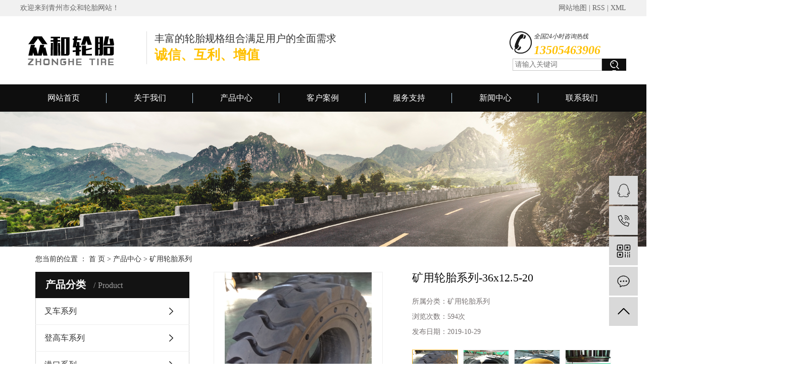

--- FILE ---
content_type: text/html;charset=utf-8
request_url: http://www.qzzhlt.com/product/753.html
body_size: 6932
content:
<!DOCTYPE html>
<html lang="zh-CN">
<head>
    <meta charset="utf-8">
    <meta http-equiv="X-UA-Compatible" content="IE=edge">
    <title>矿用轮胎系列-36x12.5-20【价格 批发 公司】-青州市众和轮胎</title>
    <meta name="keywords" content="矿用轮胎系列-36x12.5-20价格,矿用轮胎系列-36x12.5-20批发,矿用轮胎系列-36x12.5-20公司"/>
    <meta name="description" content="矿用轮胎系列-36x12.5-20青州市众和轮胎为你详细介绍矿用轮胎系列-36x12.5-20的内容,包括矿用轮胎系列-36x12.5-20的用途、型号、范围、图片、评论等,在这里你可以得知所有矿用轮胎系列-36x12.5-20的新闻以及目前的市场矿用轮胎系列-36x12.5-20价格，矿用轮胎系列-36x12.5-20所属产品分类是矿用轮胎系列，在全国地区获得用户好评，欲了解更多详细信息,请点击访问!"/>
    <meta name="viewport" content="width=device-width, initial-scale=1, maximum-scale=1, user-scalable=no">
    <link rel="shortcut icon" type="image/x-icon" href="http://www.qzzhlt.com/"/>
    <link rel="stylesheet" href="http://www.qzzhlt.com/template/default/assets/css/bootstrap.min.css">
    
<link rel="stylesheet" href="http://www.qzzhlt.com/template/default/assets/css/owl.carousel.min.css">
<link rel="stylesheet" href="http://www.qzzhlt.com/template/default/assets/css/easyzoom.css">

    <link rel="stylesheet" href="http://www.qzzhlt.com/template/default/assets/css/app.css">
    <link rel="stylesheet" href="http://www.qzzhlt.com/template/default/assets/css/main.css">
    <script src="http://www.qzzhlt.com/template/default/assets/js/jquery.min.js"></script>
    <script>
    var config = {
        homeUrl: 'http://www.qzzhlt.com/',
                mUrl: 'http://m.qzzhlt.com/',
                copyCode: 0,
        isVisitor: 1
    }
</script>
<script src="http://www.qzzhlt.com/template/default/assets/js/app.js"></script>
<script>
//当配置为普通站的时候，手机站跳转
if(app.config.hasOwnProperty('mUrl')) {
        app.mobile();
    }
</script>
<meta name="baidu-site-verification" content="d51RFyZLPo" />
<script type='text/javascript'>
    (function(a, b, c, d, e, j, s) {
        a[d] = a[d] || function() {
            (a[d].a = a[d].a || []).push(arguments)
        };
        j = b.createElement(c),
            s = b.getElementsByTagName(c)[0];
        j.async = true;
        j.charset = 'UTF-8';
        j.src = 'https://static.meiqia.com/widget/loader.js';
        s.parentNode.insertBefore(j, s);
    })(window, document, 'script', '_MEIQIA');
    _MEIQIA('entId', '060b2b0de09597c8351c923ad2de6ab2');
</script>
<script>
var _hmt = _hmt || [];
(function() {
  var hm = document.createElement("script");
  hm.src = "https://hm.baidu.com/hm.js?a06a2df11f4fd04f929f263d12a0748e";
  var s = document.getElementsByTagName("script")[0]; 
  s.parentNode.insertBefore(hm, s);
})();
</script>

</head>
<body>
<div class="wt tou">
    <div class="tou2 clearfix wt_k">
        <div class="huan"><p>欢迎来到青州市众和轮胎网站！</p></div>
        <div class="k1">

            <a href="http://www.qzzhlt.com/sitemap/">网站地图</a> |
            <a href="http://www.qzzhlt.com/rss.xml">RSS</a> |
            <a href="http://www.qzzhlt.com/sitemap.xml">XML</a>
                    </div>
    </div>
</div>


<div class="wt_k hh clearfix">
    <div class="logo">
        <a href="http://www.qzzhlt.com/" >
            <img alt="" src="http://www.qzzhlt.com/data/upload/201910/20191011171848_186.png" />
        </a>
    </div>
    <div class="kk3"><p>丰富的轮胎规格组合满足用户的全面需求</p><p style="white-space: normal;"><span style="color: rgb(255, 192, 0);"><strong><span style="font-size: 26px;">诚信、互利、增值</span></strong></span></p></div>
    <div class="kk4">
        <div class="tlex">
            <table><tbody><tr class="firstRow"><td width="48" valign="top" style="word-break: break-all;"><img src="http://www.qzzhlt.com/data/upload/201910/1570785604143830.png" title="1570785604143830.png" alt="1570762437188940.png"/></td><td width="183" valign="top" style="word-break: break-all;"><p><span style="font-size: 12px;"><em>全国24小时咨询热线&nbsp;</em></span></p><p><span style="color: rgb(255, 192, 0);"><strong><span style="font-size: 24px;"><em>13505463906&nbsp;</em></span></strong></span></p></td></tr></tbody></table>
        </div>
        <form method="get" name="formsearch" class="clearfix" id="formsearch" action="http://www.qzzhlt.com/search.php">
            <input type="text" name="wd" id="keyword" placeholder="请输入关键词"/>
            <input type="submit" id="s_btn" class="iconfont" value="&#xe605;"/>
        </form>
    </div>
</div>

<div class="menu">
<ul class="x-menu clearfix">
        <li>
        <a href="/" >网站首页</a>
                                </li>
        <li>
        <a href="/about/" >关于我们</a>
                                </li>
        <li>
        <a href="/product/" >产品中心</a>
                                </li>
        <li>
        <a href="/case/" >客户案例</a>
                                </li>
        <li>
        <a href="/about_fwzc/" >服务支持</a>
                                </li>
        <li>
        <a href="/news/" >新闻中心</a>
                                </li>
        <li>
        <a href="http://www.qzzhlt.com/about_contact/lxfs4d7.html" >联系我们</a>
                                                            </li>
    </ul>
</div>


<div class="page-banner">
        <img src="http://www.qzzhlt.com/data/upload/201910/20191018163757_544.jpg" alt="实心轮胎厂家">
    </div>


<div class="page-position">
    <div class="container">
        您当前的位置 ：
        
	 <a href="http://www.qzzhlt.com/">首 页</a> > <a href="http://www.qzzhlt.com/product/">产品中心</a> > <a href="http://www.qzzhlt.com/product/kyltxl426/">矿用轮胎系列</a>

    </div>
</div>


<div class="page-wrap">
    <div class="container">
                
        <div class="page-wrap-left xymob-menu-click">
            <div class="xymob-left-close-btn"><i class="icon-font icon-close"></i></div>
            <div class="xypg-left">
                                <div class="xypg-left-box xypg-left-menu">
                    <div class="xypg-left-title">
                        <h3>
产品分类 <span>Product</span>
</h3>
                    </div>
                    <div class="xypg-left-con">
                        
	<ul class="xypg-left-nav">
        <li data-id="1">
        <a href="http://www.qzzhlt.com/product/ccxlbaf/">叉车系列</a>
        <div class="first-nav-btn"></div>
            </li>
        <li data-id="4">
        <a href="http://www.qzzhlt.com/product/dgcxl12a/">登高车系列</a>
        <div class="first-nav-btn"></div>
            </li>
        <li data-id="2">
        <a href="http://www.qzzhlt.com/product/gkxl62b/">港口系列</a>
        <div class="first-nav-btn"></div>
            </li>
        <li data-id="5">
        <a href="http://www.qzzhlt.com/product/kyltxl426/">矿用轮胎系列</a>
        <div class="first-nav-btn"></div>
            </li>
        <li data-id="3">
        <a href="http://www.qzzhlt.com/product/pbtcxle87/">平板拖车系列</a>
        <div class="first-nav-btn"></div>
            </li>
        <li data-id="6">
        <a href="http://www.qzzhlt.com/product/zzjxl0a1/">装载机系列</a>
        <div class="first-nav-btn"></div>
            </li>
    </ul>
                    </div>
                </div>

                                                <div class="xypg-left-box xypg-left-news">
                    <div class="xypg-left-title">
                        <h3>新闻资讯<span>News</span></h3>
                    </div>
                    <div class="xypg-left-con">
                        <ul class="latest-news">
                                                        <li><a href="http://www.qzzhlt.com/news/426.html" title="实心轮胎安装的注意事项">实心轮胎安装的注意事项</a></li>
                                                        <li><a href="http://www.qzzhlt.com/news/427.html" title="实心轮胎安装需要特别注意的地方">实心轮胎安装需要特别注意的地方</a></li>
                                                        <li><a href="http://www.qzzhlt.com/news/428.html" title="实心轮胎问题详解">实心轮胎问题详解</a></li>
                                                        <li><a href="http://www.qzzhlt.com/news/429.html" title="实心轮胎常见知识，看完你就懂了！！">实心轮胎常见知识，看完你就懂了！！</a></li>
                                                        <li><a href="http://www.qzzhlt.com/news/430.html" title="汽车为什么不使用实心轮胎？">汽车为什么不使用实心轮胎？</a></li>
                                                        <li><a href="http://www.qzzhlt.com/news/431.html" title="为什么工程车辆要使用实心轮胎？">为什么工程车辆要使用实心轮胎？</a></li>
                                                    </ul>
                    </div>
                </div>

                                
                <div class="xypg-left-box xypg-left-contact">
                    <div class="xypg-left-title">
                        <h3>联系我们<span>Contact Us</span></h3>
                    </div>
                    <div class="xypg-left-con">
                        <div class="page-wrap-contact">
                            <h4>青州市众和轮胎</h4>
                            <p>电话：13505463906</p><p>邮箱：1005018629@qq.com</p><p>域名：www.qzzhlt.com</p>
                        </div>
                    </div>
                </div>

                <div class="page-message-img">
                    <a href="http://www.qzzhlt.com/inquiry/"><img src="http://www.qzzhlt.com/data/upload/201908/20190819160028_346.png" alt=""></a>
                </div>
            </div>
        </div>
        

                
        <div class="page-wrap-right">
            <div class="xypg-right-content">
                
	<!-- 产品详情页面 -->
<div class="xypg-product-detail">
    <div class="page-product-detail-box clearfix">
        <div class="page-product-detail-effect">
            <div class="big-img easyzoom easyzoom--overlay"><a href="http://www.qzzhlt.com/data/upload/201910/20191029172147_818.JPG"><img src="http://www.qzzhlt.com/data/upload/201910/20191029172147_818.JPG" alt="矿用轮胎系列-36x12.5-20"/></a></div>
        </div>
        <div class="page-product-detail-right">
            <h1>矿用轮胎系列-36x12.5-20</h1>
            <ul class="product-detail-item">
                <li>所属分类：<span>矿用轮胎系列</span></li>
                <li>浏览次数：<span><script src="http://www.qzzhlt.com/source/include/browse.php?model=product&id=753"></script>次</span></li>
                <li>发布日期：<span>2019-10-29</span></li>
            </ul>
                        <div class="product-detail-slick">
                <div class="owl-carousel">
                    <a class="slick-item active" href="http://www.qzzhlt.com/data/upload/201910/20191029172147_818.JPG" data-standard="http://www.qzzhlt.com/data/upload/201910/20191029172147_818.JPG">
                        <img src="http://www.qzzhlt.com/data/upload/201910/20191029172147_818.JPG" />
                    </a>
                                        <a class="slick-item" href="http://www.qzzhlt.com/data/upload/201910/20191029172152_354.JPG" data-standard="http://www.qzzhlt.com/data/upload/201910/20191029172152_354.JPG">
                        <img src="http://www.qzzhlt.com/data/upload/201910/20191029172152_354.JPG" />
                    </a>
                                        <a class="slick-item" href="http://www.qzzhlt.com/data/upload/201910/20191029172158_771.JPG" data-standard="http://www.qzzhlt.com/data/upload/201910/20191029172158_771.JPG">
                        <img src="http://www.qzzhlt.com/data/upload/201910/20191029172158_771.JPG" />
                    </a>
                                        <a class="slick-item" href="http://www.qzzhlt.com/data/upload/201910/20191029172202_173.JPG" data-standard="http://www.qzzhlt.com/data/upload/201910/20191029172202_173.JPG">
                        <img src="http://www.qzzhlt.com/data/upload/201910/20191029172202_173.JPG" />
                    </a>
                                        <a class="slick-item" href="http://www.qzzhlt.com/data/upload/201910/20191029172209_439.JPG" data-standard="http://www.qzzhlt.com/data/upload/201910/20191029172209_439.JPG">
                        <img src="http://www.qzzhlt.com/data/upload/201910/20191029172209_439.JPG" />
                    </a>
                                    </div>
            </div>
            
            <div class="page-product-inquiry">
                                <a href="http://www.qzzhlt.com/inquiry/753.html">我要询价</a>
                            </div>
        </div>
    </div>

    <div class="product-detail-tab">
        <ul class="product-detail-tabli">
            <li>产品概述</li>
            <li>性能特点</li>
            <li>技术参数</li>
                                </ul>

        <div class="product-detail-tabbox">
            <div class="product-detail-tabcon">
                <p style="text-align: center;"><img src="/data/upload/201910/1572340949189929.jpg" style="width: 600px; height: 800px;" title="实心轮胎" width="600" height="800" border="0" vspace="0" alt="实心轮胎"/></p><p><br/></p><p><br/></p><p style="text-align: center;"><img src="/data/upload/201910/1572340949164358.jpg" style="width: 600px; height: 800px;" title="实心轮胎价格" width="600" height="800" border="0" vspace="0" alt="实心轮胎价格"/></p><p><br/></p><p><br/></p><p style="text-align: center;"><img src="/data/upload/201910/1572340949200893.jpg" style="width: 600px; height: 800px;" title="实心轮胎厂家" width="600" height="800" border="0" vspace="0" alt="实心轮胎厂家"/></p><p><br/></p><p><br/></p><p style="text-align: center;"><img src="/data/upload/201910/1572340949144896.jpg" style="width: 600px; height: 800px;" title="实心轮胎" width="600" height="800" border="0" vspace="0" alt="实心轮胎"/></p><p><br/></p><p><br/></p><p style="text-align: center;"><img src="/data/upload/201910/1572340949540222.jpg" style="width: 600px; height: 800px;" title="实心轮胎价格" width="600" height="800" border="0" vspace="0" alt="实心轮胎价格"/></p><p><br/></p>
            </div>
            <div class="product-detail-tabcon">
                
            </div>
            <div class="product-detail-tabcon">
                
            </div>
                                </div>
    </div>

    <div class="xypg-detail-tags">
        <div class="tags-title">
            <h3>标签</h3>
            <div class="baidu-share">
                <!-- Baidu Button BEGIN -->
                <div class="bdsharebuttonbox">
                    <a href="#" class="bds_more" data-cmd="more"></a>
                    <a href="#" class="bds_tsina" data-cmd="tsina" title="分享到新浪微博"></a>
                    <a href="#" class="bds_weixin" data-cmd="weixin" title="分享到微信"></a>
                    <a href="#" class="bds_sqq" data-cmd="sqq" title="分享到QQ好友"></a>
                    <a href="#" class="bds_isohu" data-cmd="isohu" title="分享到我的搜狐"></a>
                    <a href="#" class="bds_tqq" data-cmd="tqq" title="分享到腾讯微博"></a>
                    <a href="#" class="bds_fbook" data-cmd="fbook" title="分享到Facebook"></a>
                </div>
                <script>window._bd_share_config={"common":{"bdSnsKey":{},"bdText":"","bdMini":"2","bdMiniList":false,"bdPic":"","bdStyle":"1","bdSize":"16"},"share":{}};with(document)0[(getElementsByTagName('head')[0]||body).appendChild(createElement('script')).src='http://bdimg.share.baidu.com/static/api/js/share.js?v=89860593.js?cdnversion='+~(-new Date()/36e5)];</script>
                <!-- Baidu Button END -->
            </div>
        </div>
        <div class="tags-content"><a href="http://www.qzzhlt.com/tag/%E7%9F%BF%E7%94%A8%E8%BD%AE%E8%83%8E%E7%B3%BB%E5%88%97-36x12.5-20%E4%BB%B7%E6%A0%BC">矿用轮胎系列-36x12.5-20价格</a><a href="http://www.qzzhlt.com/tag/%E7%9F%BF%E7%94%A8%E8%BD%AE%E8%83%8E%E7%B3%BB%E5%88%97-36x12.5-20%E6%89%B9%E5%8F%91">矿用轮胎系列-36x12.5-20批发</a><a href="http://www.qzzhlt.com/tag/%E7%9F%BF%E7%94%A8%E8%BD%AE%E8%83%8E%E7%B3%BB%E5%88%97-36x12.5-20%E5%85%AC%E5%8F%B8">矿用轮胎系列-36x12.5-20公司</a></div>
    </div>

    <div class="xypg-detail-url">本文网址：<a href="http://www.qzzhlt.com/product/753.html">http://www.qzzhlt.com/product/753.html</a></div>

    <div class="xypg-detail-pn">
        <div><b>上一篇：</b><a href="http://www.qzzhlt.com/product/754.html">矿用轮胎系列-14.00-24</a><span>2019-10-29</span></div>
        <div><b>下一篇：</b><a href="http://www.qzzhlt.com/product/752.html">矿用轮胎系列-20.5-25</a><span>2019-10-29</span></div>
    </div>

</div>

    <!-- 最近浏览 -->
    <div class="xypg-relate">
        <div class="relate-product">
            <h4 class="relate-title"><span>最近浏览：</span></h4>
            <div class="relate-product-slick owl-carousel">
                            </div>
        </div>
    </div>
    <!-- 相关产品和相关新闻 -->
<div class="xypg-relate hidden">

    <div class="relate-product">
        <h4 class="relate-title"><span>相关产品</span></h4>

        <div class="relate-product-slick owl-carousel">
                    </div>

    </div>

    <div class="relate-news">
        <h4 class="relate-title"><span>相关新闻</span></h4>

        <ul class="clearfix relate-news-list">
                    </ul>
    </div>

</div>

            </div>
                    </div>
        

                
        <div class="page-mob-tool">
            <ul>
                <li class="xymob-page-navbtn"><i class="icon-font icon-dots-horizontal"></i></li>
                <li class="xymob-page-backtop"><i class="icon-font icon-top"></i></li>
            </ul>
        </div>
        
    </div>
</div>


<div class="dff">
	<div class="dff_con clearfix">
		<div class="dd1">
			<h2 class="tt3"><a>走进我们</a></h2>
			<div class="dcc">
								<a href="http://www.qzzhlt.com/about_about/gsjj9f6.html">公司简介</a>
							</div>
		</div>
		<div class="dd1">
			<h2 class="tt3"><a>产品分类</a></h2>
			<div class="dcc">
								<a href="http://www.qzzhlt.com/product/ccxlbaf/">叉车系列</a>
								<a href="http://www.qzzhlt.com/product/dgcxl12a/">登高车系列</a>
								<a href="http://www.qzzhlt.com/product/gkxl62b/">港口系列</a>
								<a href="http://www.qzzhlt.com/product/kyltxl426/">矿用轮胎系列</a>
								<a href="http://www.qzzhlt.com/product/pbtcxle87/">平板拖车系列</a>
								<a href="http://www.qzzhlt.com/product/zzjxl0a1/">装载机系列</a>
							</div>
		</div>
		<div class="dd1">
			<h2 class="tt3"><a>新闻资讯</a></h2>
			<div class="dcc">
								<a href="http://www.qzzhlt.com/news/gsxw51b/">公司新闻</a>
								<a href="http://www.qzzhlt.com/news/xyzx2ba/">行业资讯</a>
								<a href="http://www.qzzhlt.com/news/jszx98d/">技术资讯</a>
							</div>
		</div>
		<div class="dd1">
       		<h2 class="tt3"><a>免费咨询热线</a></h2>
           <div class="dcc"><p><span style="font-size: 24px;">13505463906</span></p></div>
   		</div>
   		<div class="dd3">
			<h2 class="tt3" style="text-align:left"><a>联系我们</a></h2>
			<div class="dcc" style="text-align:left">
				<p>公司名称：青州市众和轮胎经销处</p><p style="white-space: normal;">地址：山东省潍坊市青州市</p><p style="white-space: normal;">电话：13505463906</p><p style="white-space: normal;">邮箱：1005018629@qq.com</p><p style="white-space: normal;"><a href="/about_yyzz/yyzz661.html" target="_self">营业执照</a></p>
			</div>
   		</div>
	</div>
	<div class="clearboth"></div>
	<div class="f_link">友情链接：
				<a href="http://ysymjzc.com/">育苗基质</a>
				<a href="http://www.sdhljykj.com/">翰林教育</a>
			</div>
</div>

<div class="wt dff2">
	<div id="footer">
		<div class="copyright">
			Copyright © 青州市众和轮胎   All rights reserved 备案号：<a href="http://beian.miit.gov.cn/" target="_blank">鲁ICP备19058694号-3</a>      <span class="jszc">服务支持：<a href="http://www.eyunku.cn" target='_blank'>米搜科技</a></span>
					</div>
	</div>
</div>



<!-- 右侧客服 -->
<!-- 侧边工具栏 -->
<div id="toolbar">
    <ul>
                        <li><a href="http://wpa.qq.com/msgrd?v=3&amp;uin=123456&amp;site=qq&amp;menu=yes" target="_blank">
            <span class="icon-font icon-qq"></span>
            <span class="wz">业务咨询</span>
        </a></li>
                        <li><a href="javascript:;">
            <span class="icon-font icon-phone"></span>
            <span class="wz">13505463906</span>
        </a></li>
        <li class="ewm">
            <span class="icon-font icon-ewm"></span>
                        <div class="ewm-box"><img src="http://www.qzzhlt.com/data/upload/201912/20191214143818_793.png" alt="二维码" /></div>
                    </li>
        <li><a href="http://www.qzzhlt.com/inquiry/">
            <span class="icon-font icon-message"></span>
            <span class="wz">在线留言</span>
        </a></li>
        <li class="backtop"><span class="icon-font icon-top"></span></li>
    </ul>
</div>

<script>
 //   $(function () {
//        // 返回顶部
//        app.backTop("#toolbar .backtop",300);
//        var imgUrl = 'http://www.qzzhlt.com/';
//        if($(".ewm-box img").attr('src') == imgUrl ) {
//            $(".ewm-box").remove();
//        }
    })
</script>

<!-- 此处为统计代码 -->
<script type='text/javascript'>
    (function(a, b, c, d, e, j, s) {
        a[d] = a[d] || function() {
            (a[d].a = a[d].a || []).push(arguments)
        };
        j = b.createElement(c),
            s = b.getElementsByTagName(c)[0];
        j.async = true;
        j.charset = 'UTF-8';
        j.src = 'https://static.meiqia.com/widget/loader.js';
        s.parentNode.insertBefore(j, s);
    })(window, document, 'script', '_MEIQIA');
    _MEIQIA('entId', '060b2b0de09597c8351c923ad2de6ab2');
</script>
<script>
var _hmt = _hmt || [];
(function() {
  var hm = document.createElement("script");
  hm.src = "https://hm.baidu.com/hm.js?a06a2df11f4fd04f929f263d12a0748e";
  var s = document.getElementsByTagName("script")[0]; 
  s.parentNode.insertBefore(hm, s);
})();
</script>

<script src="http://www.qzzhlt.com/template/default/assets/js/main.js"></script>


<script src="http://www.qzzhlt.com/template/default/assets/js/owl.carousel.min.js"></script>
<script src="http://www.qzzhlt.com/template/default/assets/js/easyzoom.js"></script>
<script>
    $(function () {
        // 产品详情页面高亮
        var curID = '5';
        $(".xypg-left-nav li").each(function () {
            var dataID = $(this).data('id');
            if(dataID == curID) {
                $(this).addClass('clicked');
            }
        });
        $(".product-detail-slick .owl-carousel").owlCarousel({
            margin: 10,
            dots:false,
            nav: true,
            loop: false,
            items: 4,
            navText: ['<i class="icon-font icon-left-arrow"></i>', '<i class="icon-font icon-right-arrow"></i>']
        });


        var $easyzoom = $('.easyzoom').easyZoom();
        var api1 = $easyzoom.filter('.page-product-detail-effect .big-img').data('easyZoom');
        $('.product-detail-slick .owl-item').on('click', 'a', function(e) {
            var $this = $(this);
            e.preventDefault();
            $this.addClass('active').parents('.owl-item').siblings().find('a').removeClass('active');
            // Use EasyZoom's `swap` method
            api1.swap($this.data('standard'), $this.attr('href'));
        });

        // tab 标签页切换特效
        app.tabs('.product-detail-tabli li','.product-detail-tabbox .product-detail-tabcon','click');
    })
</script>

</body>
</html>


--- FILE ---
content_type: text/html;charset=utf-8
request_url: http://www.qzzhlt.com/source/include/browse.php?model=product&id=753
body_size: 53
content:
document.write('594');

--- FILE ---
content_type: text/css
request_url: http://www.qzzhlt.com/template/default/assets/css/main.css
body_size: 13210
content:
.fl{float: left;}
.fr{float: right;}
p{margin:0 0 0 0;}
.wt{width:1920px;position:relative;left:50%;margin-left:-960px;}
.wt_k{width:1200px;margin:0 auto;}

/*头部样式*/
#header,.w1200{width:1200px;margin:0 auto;}
.tou{background:#f1f1f1;line-height:32px;height:32px;}
.huan{line-height:32px;float:left;color:#666666;}

.k1{float:right;line-height:32px;color:#666666;}
.k1 a{line-height:32px;color:#666666;}

.hh{height:135px;overflow:hidden}
.logo{line-height:135px;float:left;}

.kk3{margin-left:50px;float:left;color:#333333;font-size:20px;margin-top:30px;border-left: 1px solid #dcdcdc;padding-left:15px;}

.kk4{float:right;margin-top:10px;}
.tlex{margin-top:20px;}

/* 搜索 */
#formsearch{float:right;}
#formsearch input{background:#fff;float:left;outline: none;}
#formsearch input#keyword{height:24px;line-height:24px;padding-left:4px;color:#666;border:1px solid #c8c8c8;}
#formsearch input#s_btn{width:48px;height:24px;line-height:56px;text-align:center;background:url(../images/sou.png) no-repeat center;color:#fff;border:none;cursor:pointer;border:none;}

.com-img{ display:inline; overflow:hidden;margin:0 auto;display: table;}
.com-img img{ transition:all 0.5s ease-in 0s; -webkit-transition:all 0.5s ease-in 0s; -moz-transition:all 0.5s ease-in 0s; -o-transition:all 0.5s ease-in 0s;overflow:hidden;}
.com-img:hover img{transform:scale(1.1); -webkit-transform:scale(1.1); -moz-transform:scale(1.1); -o-transform:scale(1.1);-ms-transform:scale(1.1);overflow:hidden;}


/* 导航 */
.menu{background:#0e0e0e;line-height:54px;}
.x-menu{float: none;width: 1200px;margin: 0 auto;}
.x-menu > li{
    float: left;
    position: relative;
    width: 171px;
    height: 54px;
    line-height: 54px;
    z-index: 999;
    text-align: center;
    background: url(../images/xv.png) no-repeat center right;
    margin: 0;
}
.x-menu > li:last-child{
    background: none;
}
.x-menu > li > a{
    display: block;
    font-size: 16px;
    color: #fff;
    line-height: 54px;
}
.x-menu > li > a:hover{
    background: #fdbb29;
    color: #fff;
}

/* 内页 */
.left{width: 240px;float: left;}
.right{width: 940px;float: right;}
.product_list{}
.product_list li{float: left;width: 293px;border: 1px solid #eee;margin:0 10px 10px;padding:5px;}
.product_list li a.img{display: block;width: 281px;height: 281px;overflow: hidden;}
.product_list li img{width:281px;height: 281px;transition: all .5s ease;}
.product_list li h3{line-height: 35px;text-align: center;}
.product_list li h3 a{color: #5a5a5a;font-size: 14px;}
.product_list li:hover{border-color: #0171bc}
.product_list li:hover img{transform:scale(1.1);}


/*关于我们*/
.abtt{color:#333333;font-size:30px;font-weight:bold;text-align:center;margin-top:50px;}
.abtt span{font-weight:normal;font-size:20px;color:#999999;padding-left:10px;text-transform:uppercase;}
.about01{height: 470px;background: url(../images/ab.png) center center no-repeat;margin-top:50px;padding-top:50px;}
.about_title01{height: 158px;}
.about01 .content{width: 1200px;margin: 0 auto;}
.about_left{float: left;}
.about_right{float: right;width: 575px;}
.about_right h3{font-size: 26px;font-family: "MicrosoftYaHei";color: #ffffff;letter-spacing: 0px;text-transform:uppercase;}
.about_right h3 a{color:#fff;}
.about_right h6{font-size: 14px;font-weight: normal;line-height: 36px;letter-spacing: 0px;color: #ffffff;margin-top:20px;height:228px;overflow: hidden;}
.about_right span{width: 140px;height: 40px;float: right;text-align: center;background-color: #fdbb29;}
.about_right span a{color: #ffffff;font-size: 14px;line-height: 40px;letter-spacing: 0px;}

/*产品展示*/
.cptt{color:#333333;font-size:30px;font-weight:bold;text-align:center;margin-top:50px;}
.cptt span{font-weight:normal;font-size:20px;color:#999999;padding-left:10px;text-transform:uppercase;}
.nrwz{color:#333333;font-size:16px;font-weight:normal;text-align:center;display:block;margin-top:5px;}
.tablix {width:1200px;text-align:left;height:80px;position:relative;margin:0 auto;margin-top:40px;}
.tablix li.cur{color:#Fff;height:80px;width: 179px;line-height: 80px;text-align: center;font-size:16px;background:#fdbb29;border:1px dashed #fdbb29;}
.tablix li {display: inline-block;cursor: default;height:80px;width: 179px;line-height: 80px;text-align: center;color:#333333;font-size:16px;border:1px dashed #acacac;margin-right:6px;}
.tablix li:last-child{margin-right:0px;}
.tablix li a{color:#333333;}
.tablix li:hover a,.tablix li.cur a{color:#fff!important;}
.tabx{margin-top:40px;display:none;}

.product_list2{width:1200px;height:702px;position:relative;}
.product_list2 li{float:left;margin-right:17px;margin-bottom:17px;_display:inline;}
.product_list2 li a.img{border:1px solid #e4e4e4;border-bottom:none}
.product_list2 li a.img img{width:285px;height:285px;}
.product_list2 li h3{text-align:center;background:#f7f7f7;line-height:46px;border:1px solid #e4e4e4;}
.product_list2 li h3 a{font-weight:normal;color:#333333;line-height:46px;font-size:14px;}
.product_list2 li a.img{display:block;}
.product_list2 li:nth-child(4n){margin-right:0px;float:right;}
.mm2{position:absolute;right:0px;bottom:17px;}


/* 厂区全景 */
.box2_con{/*background:url(../images/bg1.png) no-repeat center;*/height:537px;}
.cpal{width:1200px;margin:0 auto;padding-top:60px;}

.slideGroup{ width:1200px;margin:0 auto;overflow:hidden}
.slideGroup .parHd{ height:92px; line-height:90px; position:relative; display:flex;justify-content:center;align-items:center; margin-top:25px;background:url(../images/tb.png) no-repeat center;height:92px;}
.slideGroup .parHd ul{ height:92px; display:flex;justify-content:center;align-items:center; background:url(../images/navx.png) no-repeat center top; }
.slideGroup .parHd ul li{ line-height:90px;text-align:center;float:left;cursor:pointer;color:#666666;font-size:18px;height:92px;width:200px;}
.slideGroup .parHd ul li a{color:#666666;font-size:18px;}
.slideGroup .parHd ul li.on{color:#ffffff;background:url(../images/nv2.png) no-repeat center top;width:200px;text-align:center;}
.slideGroup .parHd ul li.on a{color:#ffffff;font-weight:bold}


.slideGroup .slideBox{ zoom:1;position:relative;width:1200px!important;margin:0 auto; margin-top:20px;}
.slideBox ul{overflow:hidden;margin:0 auto;padding:10px!important;}
.slideGroup .parBd ul{ overflow:hidden; zoom:1;   }
.slideGroup .parBd ul li{ margin:0 10px; float:left; _display:inline; overflow:hidden; text-align:center;  }
.slideGroup .parBd ul li .pic{ text-align:center; }
.slideGroup .parBd ul li .pic img{ width:372px; height:280px; display:block;}
.slideGroup .parBd ul li .pic a:hover img{ border-color:#999;  }
.slideGroup .parBd ul li .title{ line-height:24px; color:#005bcd;font-size:14px; padding-top:15px;}



/*客户口碑*/
.ggs{display:block;margin-top:40px;}
.ggs li{width:280px;height:436px;background:#f7f7f7;float:left;margin:0 10px;}
.ggs li h3 a{color:#333333;font-size:16px;font-weight:bold}
.ggs li h3{color:#333333;font-size:16px;font-weight:bold;margin-left:15px;margin-top:10px;}
.ggs li span{display:block;width:250px;margin:0 auto;color:#666666;font-size:14px;margin-top:12px;height:105px;overflow:hidden;}

.mmx{width:94px;height:34px;border:1px solid #0171bc;color:#0171bc;text-align:center;margin-left:15px;margin-top:15px;}
.mmx a{text-align:center;line-height:34px;color:#0171bc;text-align:center;font-size:14px;text-transform:uppercase;}
#demo{overflow:hidden;width:100%;margin:0 auto;}
#indemo {float: left;width:800%}
#demo1 {float: left;}
#demo2 {float: left;}


/*  */
.chan{text-align:center;position:relative;width:1000px;margin:0 auto;margin-top:10px;}
.l_btn,.r_btn{position:absolute;cursor:pointer;top:30%;}
.l_btn{left:0px;}
.r_btn{right:0px;}

.twt{float: left;}
.twt li a.img{display:block;border:1px solid #ccc;}
.twt li a.img img{display:block;width: 142px;height:89px;}
.twt li{float: left;overflow: hidden; margin-left: 20px;}
.twt li h2 a{color:#333333;font-size:16px;text-align:center;}
.twt li h2{color:#333333;font-size:16px;text-align:center;font-weight:normal;margin-top:10px;}

#m_demo{overflow:hidden;width:88%;margin:0 auto;padding-top:20px;}
#m_indemo {float: left;width:800%}
#m_demo1 {float: left;}
#m_demo2 {float: left;}



/*成功案例 质量至上*/
.anli{background: url(../images/al.png) no-repeat no-repeat center top;height:900px;margin-top:65px;padding-top:46px;}
.altt{color:#ffffff;font-size:44px;text-align:center;font-weight:bold;}
.nrwz2{color:#fff;font-size:16px;font-weight:normal;text-align:center;display:block;margin-top:5px;}


.tab-case{width:1200px;margin:0 auto;margin-top:40px;}
.slide_tab .hd{
    text-align: center;
  background: url(../images/tab2.png) no-repeat no-repeat center top #fff;height:94px;
}
.slide_tab .hd li{
    float: left;
    width: 200px;

    height: 94px;
    font-size: 16px;
    color: #666666;
    line-height: 94px;
}
.slide_tab .hd li a{
    display: inline-block;

    height: 94px;

    line-height: 94px;
       color: #666666;
}

.slide_tab .hd li.on{
   background: url(../images/nn2.png) no-repeat no-repeat center top;
    position: relative;color:#fff;
}
.slide_tab .hd li.on a{color:#fff;}

.slide_tab  .bd{

}



.slide_tab  .bd .tu{width:1200px;margin:0 auto;height:588px;background:#fff;overflow: hidden}

.slide_tab  .bd .tu .tu-left{
    width: 710px;
   margin-left:30px;margin-top:30px;
    position: relative;
}


.tu-left a.img{width:710px;height:425px;}
.tu-left a.img img{width:710px;height:425px;}


.dac{height:80px;background:#f7f7f7}
.dac h3 a{color:#333333;font-size:18px;}
.dac h3{color:#333333;font-size:18px;font-weight:bold;margin-left:20px;padding-top:10px;}
.dac span{width:670px;margin:0 auto;display:block;margin-top:5px;line-height:25px;height:25px;overflow: hidden;position:relative;}
.dac span a{position:absolute;right:0px;color:#0171bc;font-size:12px;top:0px;text-transform:uppercase;}

.slide_tab  .bd .tu .tu-right{
    width: 400px;margin-right:30px;margin-top:30px;
}

.tu2 li{width:400px;height:240px;position:relative;margin-bottom:25px}
.tu2 a.img{width:400px;height:240px;}
.tu2 a.img img{width:400px;height:240px;}

.tu2 li h3{text-align:center;position:absolute;width:100%;position:absolute;height:46px;line-height:46px;background: url(../images/h.png) no-repeat center top;bottom:0px;color:#fff;font-size:16px;font-weight:normal;}
.tu2 li h3 a{text-align:center;color:#fff;font-size:16px;}

/* 新闻 */
.cont4{
    margin-top: 50px;
}
.xw_tit h2{
    color: #333;
    font:600 30px/40px "微软雅黑";
    text-align: center;
}
.xw_alst1{
    width: 580px;
}
.xw_alst2{
    width: 600px;
}
.xw_alst1 li a.img{
    display: block;
    width: 580px;
    height: 324px;
    overflow: hidden;
}
.xw_alst1 li a.img img{
    width: 580px;
    height: 324px;
}
.xw_alst1 li h2 a{
    display: block;
    color: #333333;
    font:600 18px/48px "微软雅黑";
}
.xw_alst1 li h3{
    font:500 14px/26px "微软雅黑";
}
.xw_alst1 li h3 a{
    color: #0b68c5;
}
.xw_alst2 li{
    height: 124px;
    margin-bottom: 25px;
}
.xw_alst2 li b{
    display: block;
    float: left;
    width: 134px;
    background: #ebebeb;
    text-align: center;
    color: #333333;
    font:600 48px/60px "微软雅黑";height: 124px;
    box-sizing: border-box;
        padding-top: 19px;
}
.xw_alst2 li b span{
    display: block;
    color: #666;
    font:500 18px/24px "微软雅黑";
}
.xw_alst2 li .xw_wenzd{
    float: left;
    width: 466px;
    height: 124px;
    background: #f6f6f6;
    box-sizing: border-box;
    padding: 5px 20px 0;
}
.xw_alst2 li .xw_wenzd h2 a{
    display: block;
    color: #333333;
    font:600 18px/48px "微软雅黑";
}
.xw_alst2 li .xw_wenzd h3{
    font:500 14px/26px "微软雅黑";
}
.xw_alst2 li:hover b,.xw_alst2 li:hover .xw_wenzd{
    background: #fdbb29;
}
.xw_alst2 li:hover b,.xw_alst2 li:hover b span,.xw_alst2 li:hover .xw_wenzd h2 a,.xw_alst2 li:hover .xw_wenzd h3 {
    color: #fff;
}
.taablis{
    text-align: center;
    font-size: 0;
}
.taablis li{
    display: inline-block;
    width: 138px;
    text-align: center;
    background: #e9e9e9;
    font:500 16px/35px "微软雅黑";
    border-radius: 18px;
    margin: 28px 16px 38px;
}
.taablis li.cur{
    color: #fff;background: #fdbb29;font-weight: 600;
}



/*友情链接*/
.f_link{width:1200px;margin:0 auto;margin-top:15px;line-height:30px;line-height:30px;color:#fff;font-size:16px;}
.f_link a{color:#fff;font-size:14px;}
/*页面底部*/
#footer{position:relative;width:1200px;margin:0 auto;text-align:center;padding-bottom:10px;padding-top:10px}
#footer a{color:#fff;}
.nav_foot{text-align:center;line-height:24px;color:#fff;}
.copyright{text-align:center;line-height:24px;color:#fff;}


.dff{width:1920px;position:relative;left:50%;margin-left:-960px;margin-top:40px;background:#131313;padding-bottom:10px}
.dff_con{width:1200px;margin:0 auto;padding-top:50px;}
.dd1{float:left;width:175px;text-align:left;}

.dd3{float:right;}

.tt3{color:#fff;font-size:16px;line-height:28px;}
.tt3 a{color:#fff;font-size:16px;line-height:28px;font-weight:normal;}
.dcc{color:#ffffff;font-size:14px;line-height:28px;text-align:left;display:block;margin-top:10px;}
.dcc a{color:#ffffff;font-size:14px;line-height:28px;font-weight:normal;display:block;}


.dff2{background:#000000}


--- FILE ---
content_type: text/javascript
request_url: http://www.qzzhlt.com/template/default/assets/js/main.js
body_size: 2239
content:
//滚动
function scroll(){
    //产品滚动
    var speed = 30; //数字越大速度越慢
    var tab = document.getElementById("demo");
    var tab1 = document.getElementById("demo1");
    var tab2 = document.getElementById("demo2");
    var liwidth=tab1.getElementsByTagName("li");
    var liwidths=liwidth[0].offsetWidth;
    var length=$("#demo1 li").length;
    var mleft=parseInt($("#demo1 li:eq(0)").css("marginLeft"));
    var mright=parseInt($("#demo1 li:eq(0)").css("marginRight"));
    var totalwidth=(liwidths+mleft+mright)*length*2+300;
    $("#indemo").width(totalwidth);
    tab2.innerHTML = tab1.innerHTML;
    function Marquee(){
        if(tab2.offsetWidth - tab.scrollLeft <= 0)
            tab.scrollLeft -= tab1.offsetWidth;
        else{
            tab.scrollLeft++;
        }
    }
    var MyMar = setInterval(Marquee,speed);

    tab.onmouseover = function(){
        clearInterval(MyMar);
    };
    tab.onmouseout = function(){
        MyMar = setInterval(Marquee,speed);
    };
}


//滚动
function scroll2(){
    //产品滚动
    var speed = 30; //数字越大速度越慢
    var tab = document.getElementById("m_demo");
    var tab1 = document.getElementById("m_demo1");
    var tab2 = document.getElementById("m_demo2");
    var liwidth=tab1.getElementsByTagName("li");
    var liwidths=liwidth[0].offsetWidth;
    var length=$("#m_demo1 li").length;
    var mleft=parseInt($("#m_demo1 li:eq(0)").css("marginLeft"));
    var mright=parseInt($("#m_demo1 li:eq(0)").css("marginRight"));
    tab2.innerHTML = tab1.innerHTML;
    var derection=1;
$(".l_btn").click(function(){
derection=1;
});
$(".r_btn").click(function(){
derection=0;
});
    function Marquee(){
        if(derection){
        if(tab2.offsetWidth - tab.scrollLeft <= 0)
            tab.scrollLeft -= tab1.offsetWidth;
        else{
            tab.scrollLeft++;
        }
    }else{
        if(tab.scrollLeft <= 0)
            tab.scrollLeft += tab1.offsetWidth;
        else{
            tab.scrollLeft--;
        }
    }
    }
    var MyMar = setInterval(Marquee,speed);

    tab.onmouseover = function(){
        clearInterval(MyMar);
    };
    tab.onmouseout = function(){
        MyMar = setInterval(Marquee,speed);
    };
}




